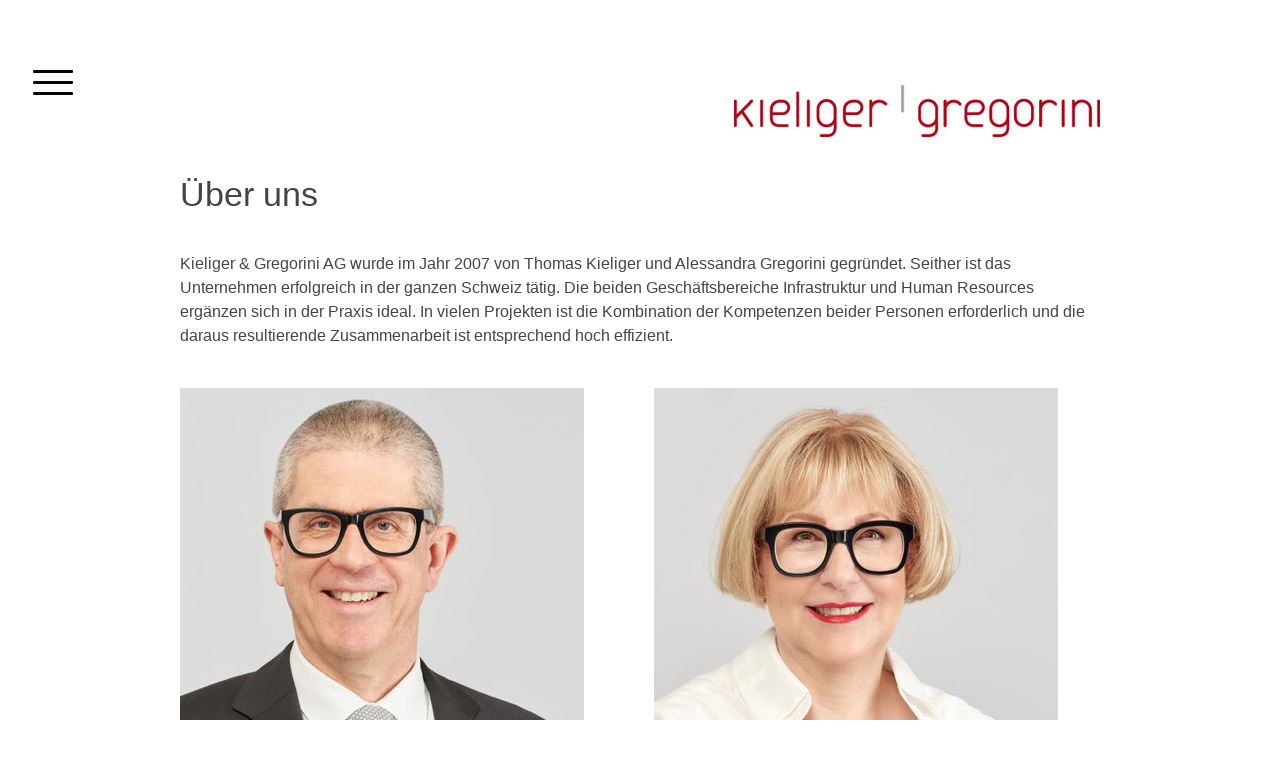

--- FILE ---
content_type: text/html; charset=UTF-8
request_url: https://www.kieliger-gregorini.ch/%C3%BCber-uns-1/
body_size: 8830
content:
<!DOCTYPE html>
<html lang="de-DE"><head>
    <meta charset="utf-8"/>
    <link rel="dns-prefetch preconnect" href="https://u.jimcdn.com/" crossorigin="anonymous"/>
<link rel="dns-prefetch preconnect" href="https://assets.jimstatic.com/" crossorigin="anonymous"/>
<link rel="dns-prefetch preconnect" href="https://image.jimcdn.com" crossorigin="anonymous"/>
<link rel="dns-prefetch preconnect" href="https://fonts.jimstatic.com" crossorigin="anonymous"/>
<meta name="viewport" content="width=device-width, initial-scale=1"/>
<meta http-equiv="X-UA-Compatible" content="IE=edge"/>
<meta name="description" content="Kieliger &amp; Gregorini ist als Treuhänder öffentlicher Bauherren im Bereich Infrastruktur und im Geschäftsbereich Human Resources tätig. "/>
<meta name="robots" content="index, follow, archive"/>
<meta property="st:section" content="Kieliger &amp; Gregorini ist als Treuhänder öffentlicher Bauherren im Bereich Infrastruktur und im Geschäftsbereich Human Resources tätig. "/>
<meta name="generator" content="Jimdo Creator"/>
<meta name="twitter:title" content="Über uns"/>
<meta name="twitter:description" content="Kieliger &amp; Gregorini ist als Treuhänder öffentlicher Bauherren im Bereich Infrastruktur und im Geschäftsbereich Human Resources tätig."/>
<meta name="twitter:card" content="summary_large_image"/>
<meta property="og:url" content="https://www.kieliger-gregorini.ch/über-uns-1/"/>
<meta property="og:title" content="Über uns"/>
<meta property="og:description" content="Kieliger &amp; Gregorini ist als Treuhänder öffentlicher Bauherren im Bereich Infrastruktur und im Geschäftsbereich Human Resources tätig."/>
<meta property="og:type" content="website"/>
<meta property="og:locale" content="de_DE"/>
<meta property="og:site_name" content="Kieliger &amp; Gregorini AG"/><title>Über uns - Kieliger &amp; Gregorini AG</title>
<link rel="shortcut icon" href="https://u.jimcdn.com/cms/o/s2f920d6a7b9ddfe3/img/favicon.png?t=1550003475"/>
    
<link rel="canonical" href="https://www.kieliger-gregorini.ch/über-uns-1/"/>

        <script src="https://assets.jimstatic.com/ckies.js.7c38a5f4f8d944ade39b.js"></script>

        <script src="https://assets.jimstatic.com/cookieControl.js.b05bf5f4339fa83b8e79.js"></script>
    <script>window.CookieControlSet.setToNormal();</script>

    <style>html,body{margin:0}.hidden{display:none}.n{padding:5px}#cc-website-title a {text-decoration: none}.cc-m-image-align-1{text-align:left}.cc-m-image-align-2{text-align:right}.cc-m-image-align-3{text-align:center}</style>

        <link href="https://u.jimcdn.com/cms/o/s2f920d6a7b9ddfe3/layout/dm_831d4201c24052ce1994a342f4b91a9e/css/layout.css?t=1548424771" rel="stylesheet" type="text/css" id="jimdo_layout_css"/>
<script>     /* <![CDATA[ */     /*!  loadCss [c]2014 @scottjehl, Filament Group, Inc.  Licensed MIT */     window.loadCSS = window.loadCss = function(e,n,t){var r,l=window.document,a=l.createElement("link");if(n)r=n;else{var i=(l.body||l.getElementsByTagName("head")[0]).childNodes;r=i[i.length-1]}var o=l.styleSheets;a.rel="stylesheet",a.href=e,a.media="only x",r.parentNode.insertBefore(a,n?r:r.nextSibling);var d=function(e){for(var n=a.href,t=o.length;t--;)if(o[t].href===n)return e.call(a);setTimeout(function(){d(e)})};return a.onloadcssdefined=d,d(function(){a.media=t||"all"}),a};     window.onloadCSS = function(n,o){n.onload=function(){n.onload=null,o&&o.call(n)},"isApplicationInstalled"in navigator&&"onloadcssdefined"in n&&n.onloadcssdefined(o)}     /* ]]> */ </script>     <script>
// <![CDATA[
onloadCSS(loadCss('https://assets.jimstatic.com/web.css.6fddf67dea5bc0abc1df4597fc8453f8.css') , function() {
    this.id = 'jimdo_web_css';
});
// ]]>
</script>
<link href="https://assets.jimstatic.com/web.css.6fddf67dea5bc0abc1df4597fc8453f8.css" rel="preload" as="style"/>
<noscript>
<link href="https://assets.jimstatic.com/web.css.6fddf67dea5bc0abc1df4597fc8453f8.css" rel="stylesheet"/>
</noscript>
    <script>
    //<![CDATA[
        var jimdoData = {"isTestserver":false,"isLcJimdoCom":false,"isJimdoHelpCenter":false,"isProtectedPage":false,"cstok":"","cacheJsKey":"02cdee597400ae4ce3abc57c75712ea0cc135bce","cacheCssKey":"02cdee597400ae4ce3abc57c75712ea0cc135bce","cdnUrl":"https:\/\/assets.jimstatic.com\/","minUrl":"https:\/\/assets.jimstatic.com\/app\/cdn\/min\/file\/","authUrl":"https:\/\/a.jimdo.com\/","webPath":"https:\/\/www.kieliger-gregorini.ch\/","appUrl":"https:\/\/a.jimdo.com\/","cmsLanguage":"de_DE","isFreePackage":false,"mobile":false,"isDevkitTemplateUsed":true,"isTemplateResponsive":true,"websiteId":"s2f920d6a7b9ddfe3","pageId":1990804568,"packageId":3,"shop":{"deliveryTimeTexts":{"1":"1 - 3 Tage Lieferzeit","2":"3 - 5 Tage Lieferzeit","3":"5 - 8 Tage Lieferzeit"},"checkoutButtonText":"Zur Kasse","isReady":false,"currencyFormat":{"pattern":"\u00a4 #,##0.00;\u00a4-#,##0.00","convertedPattern":"$ #,##0.00","symbols":{"GROUPING_SEPARATOR":" ","DECIMAL_SEPARATOR":".","CURRENCY_SYMBOL":"CHF"}},"currencyLocale":"de_CH"},"tr":{"gmap":{"searchNotFound":"Die angegebene Adresse konnte nicht gefunden werden.","routeNotFound":"Die Anfahrtsroute konnte nicht berechnet werden. M\u00f6gliche Gr\u00fcnde: Die Startadresse ist zu ungenau oder zu weit von der Zieladresse entfernt."},"shop":{"checkoutSubmit":{"next":"N\u00e4chster Schritt","wait":"Bitte warten"},"paypalError":"Da ist leider etwas schiefgelaufen. Bitte versuche es erneut!","cartBar":"Zum Warenkorb","maintenance":"Dieser Shop ist vor\u00fcbergehend leider nicht erreichbar. Bitte probieren Sie es sp\u00e4ter noch einmal.","addToCartOverlay":{"productInsertedText":"Der Artikel wurde dem Warenkorb hinzugef\u00fcgt.","continueShoppingText":"Weiter einkaufen","reloadPageText":"neu laden"},"notReadyText":"Dieser Shop ist noch nicht vollst\u00e4ndig eingerichtet.","numLeftText":"Mehr als {:num} Exemplare dieses Artikels sind z.Z. leider nicht verf\u00fcgbar.","oneLeftText":"Es ist leider nur noch ein Exemplar dieses Artikels verf\u00fcgbar."},"common":{"timeout":"Es ist ein Fehler aufgetreten. Die von dir ausgew\u00e4hlte Aktion wurde abgebrochen. Bitte versuche es in ein paar Minuten erneut."},"form":{"badRequest":"Es ist ein Fehler aufgetreten: Die Eingaben konnten leider nicht \u00fcbermittelt werden. Bitte versuche es sp\u00e4ter noch einmal!"}},"jQuery":"jimdoGen002","isJimdoMobileApp":false,"bgConfig":{"id":69018468,"type":"color","color":"rgb(255, 255, 255)"},"bgFullscreen":null,"responsiveBreakpointLandscape":767,"responsiveBreakpointPortrait":480,"copyableHeadlineLinks":false,"tocGeneration":false,"googlemapsConsoleKey":false,"loggingForAnalytics":false,"loggingForPredefinedPages":false,"isFacebookPixelIdEnabled":false,"userAccountId":"a81de7b3-efb6-4fb8-8e80-cddcd65aac7d"};
    // ]]>
</script>

     <script> (function(window) { 'use strict'; var regBuff = window.__regModuleBuffer = []; var regModuleBuffer = function() { var args = [].slice.call(arguments); regBuff.push(args); }; if (!window.regModule) { window.regModule = regModuleBuffer; } })(window); </script>
    <script src="https://assets.jimstatic.com/web.js.24f3cfbc36a645673411.js" async="true"></script>
    <script src="https://assets.jimstatic.com/at.js.62588d64be2115a866ce.js"></script>
<meta name="google-site-verification" content="SzFTrGsWyXRmgAN3s86CMQ-xmv_LQz1K7GGp6DqOPFM"/>
    
</head>

<body class="body cc-page j-m-gallery-styles j-m-video-styles j-m-hr-styles j-m-header-styles j-m-text-styles j-m-emotionheader-styles j-m-htmlCode-styles j-m-rss-styles j-m-form-styles-disabled j-m-table-styles j-m-textWithImage-styles j-m-downloadDocument-styles j-m-imageSubtitle-styles j-m-flickr-styles j-m-googlemaps-styles j-m-blogSelection-styles-disabled j-m-comment-styles-disabled j-m-jimdo-styles j-m-profile-styles j-m-guestbook-styles j-m-promotion-styles j-m-twitter-styles j-m-hgrid-styles j-m-shoppingcart-styles j-m-catalog-styles j-m-product-styles-disabled j-m-facebook-styles j-m-sharebuttons-styles j-m-formnew-styles-disabled j-m-callToAction-styles j-m-turbo-styles j-m-spacing-styles j-m-googleplus-styles j-m-dummy-styles j-m-search-styles j-m-booking-styles j-m-socialprofiles-styles j-footer-styles cc-pagemode-default cc-content-parent" id="page-1990804568">

<div id="cc-inner" class="cc-content-parent">

<input type="checkbox" id="jtpl-navigation-toggle-checkbox" class="jtpl-navigation-toggle-checkbox"/><!-- END _main.sass --><div class="jtpl-main cc-content-parent">

  <div class="jtpl-background-area" background-area=""></div>

  <!-- _navigation.sass -->
  <div class="jtpl-navigation">
    <nav class="jtpl-navigation__inner navigation-colors"><div data-container="navigation"><div class="j-nav-variant-nested"><ul class="cc-nav-level-0 j-nav-level-0"><li id="cc-nav-view-1989627268" class="jmd-nav__list-item-0"><a href="/" data-link-title="Home">Home</a></li><li id="cc-nav-view-1989633568" class="jmd-nav__list-item-0"><a href="/dienstleistungen/" data-link-title="Dienstleistungen">Dienstleistungen</a></li><li id="cc-nav-view-1990801968" class="jmd-nav__list-item-0"><a href="/referenzprojekte-kieliger/" data-link-title="Referenzprojekte Kieliger">Referenzprojekte Kieliger</a></li><li id="cc-nav-view-1990807068" class="jmd-nav__list-item-0"><a href="/referenzprojekte-gregorini/" data-link-title="Referenzprojekte Gregorini">Referenzprojekte Gregorini</a></li><li id="cc-nav-view-1990804568" class="jmd-nav__list-item-0 j-nav-has-children cc-nav-current j-nav-current jmd-nav__item--current"><a href="/über-uns-1/" data-link-title="Über uns" class="cc-nav-current j-nav-current jmd-nav__link--current">Über uns</a><span data-navi-toggle="cc-nav-view-1990804568" class="jmd-nav__toggle-button"></span><ul class="cc-nav-level-1 j-nav-level-1"><li id="cc-nav-view-1990791268" class="jmd-nav__list-item-1"><a href="/über-uns-1/thomas-kieliger/" data-link-title="Thomas Kieliger">Thomas Kieliger</a></li><li id="cc-nav-view-1990791768" class="jmd-nav__list-item-1"><a href="/über-uns-1/alessandra-gregorini/" data-link-title="Alessandra Gregorini">Alessandra Gregorini</a></li><li id="cc-nav-view-1990791868" class="jmd-nav__list-item-1"><a href="/über-uns-1/medien/" data-link-title="Medien">Medien</a></li></ul></li><li id="cc-nav-view-1991349268" class="jmd-nav__list-item-0"><a href="/kontakt-1/" data-link-title="Kontakt">Kontakt</a></li></ul></div></div>
    </nav>
</div>
  <!-- END _navigation.sass -->

  <!-- _section-main.sass -->
  <div class="jtpl-section-main cc-content-parent">

    <div class="jtpl-content content-options cc-content-parent">

      <label for="jtpl-navigation-toggle-checkbox" class="jtpl-navigation-label">
        <span class="jtpl-navigation-borders border-options"></span>
      </label>

      <div class="jtpl-section-main__inner cc-content-parent">

        <!-- _header.sass -->
        <header class="jtpl-header"><div class="jtpl-logo">
            <div id="cc-website-logo" class="cc-single-module-element"><div id="cc-m-9953843368" class="j-module n j-imageSubtitle"><div class="cc-m-image-container"><figure class="cc-imagewrapper cc-m-image-align-2">
<a href="https://www.kieliger-gregorini.ch/" target="_self"><img srcset="https://image.jimcdn.com/app/cms/image/transf/dimension=320x10000:format=png/path/s2f920d6a7b9ddfe3/image/ie258b7d3ae8b9006/version/1546961246/image.png 320w, https://image.jimcdn.com/app/cms/image/transf/dimension=366x10000:format=png/path/s2f920d6a7b9ddfe3/image/ie258b7d3ae8b9006/version/1546961246/image.png 366w, https://image.jimcdn.com/app/cms/image/transf/none/path/s2f920d6a7b9ddfe3/image/ie258b7d3ae8b9006/version/1546961246/image.png 451w" sizes="(min-width: 366px) 366px, 100vw" id="cc-m-imagesubtitle-image-9953843368" src="https://image.jimcdn.com/app/cms/image/transf/dimension=366x10000:format=png/path/s2f920d6a7b9ddfe3/image/ie258b7d3ae8b9006/version/1546961246/image.png" alt="Kieliger &amp; Gregorini AG" class="" data-src-width="451" data-src-height="64" data-src="https://image.jimcdn.com/app/cms/image/transf/dimension=366x10000:format=png/path/s2f920d6a7b9ddfe3/image/ie258b7d3ae8b9006/version/1546961246/image.png" data-image-id="6498532568"/></a>    

</figure>
</div>
<div class="cc-clear"></div>
<script id="cc-m-reg-9953843368">// <![CDATA[

    window.regModule("module_imageSubtitle", {"data":{"imageExists":true,"hyperlink":"","hyperlink_target":"_blank","hyperlinkAsString":"","pinterest":"0","id":9953843368,"widthEqualsContent":"0","resizeWidth":"366","resizeHeight":52},"id":9953843368});
// ]]>
</script></div></div>
          </div>
          <div class="jtpl-title">
            
          </div>
        </header><!-- END _header.sass --><div id="content_area" data-container="content"><div id="content_start"></div>
        
        <div id="cc-matrix-2695362568"><div id="cc-m-9966187268" class="j-module n j-header "><h1 class="" id="cc-m-header-9966187268">Über uns</h1></div><div id="cc-m-9966194868" class="j-module n j-spacing ">
    <div class="cc-m-spacer" style="height: 20px;">
    
</div>

</div><div id="cc-m-9966194968" class="j-module n j-text "><p>
    Kieliger &amp; Gregorini AG wurde im Jahr 2007 von Thomas Kieliger und Alessandra Gregorini gegründet. Seither ist das Unternehmen erfolgreich in der ganzen Schweiz tätig. Die beiden
    Geschäftsbereiche Infrastruktur und Human Resources ergänzen sich in der Praxis ideal. In vielen Projekten ist die Kombination der Kompetenzen beider Personen erforderlich und die daraus
    resultierende Zusammenarbeit ist entsprechend hoch effizient.
</p></div><div id="cc-m-9966187368" class="j-module n j-spacing ">
    <div class="cc-m-spacer" style="height: 20px;">
    
</div>

</div><div id="cc-m-9966187468" class="j-module n j-hgrid ">    <div class="cc-m-hgrid-column" style="width: 49%;">
        <div id="cc-matrix-2695365768"><div id="cc-m-9966187568" class="j-module n j-imageSubtitle "><figure class="cc-imagewrapper cc-m-image-align-1">
<a href="/über-uns-1/thomas-kieliger/"><img srcset="https://image.jimcdn.com/app/cms/image/transf/dimension=320x10000:format=jpg/path/s2f920d6a7b9ddfe3/image/i4ac8476e4781c62c/version/1551359282/portrait-thomas-kieliger.jpg 320w, https://image.jimcdn.com/app/cms/image/transf/dimension=404x10000:format=jpg/path/s2f920d6a7b9ddfe3/image/i4ac8476e4781c62c/version/1551359282/portrait-thomas-kieliger.jpg 404w, https://image.jimcdn.com/app/cms/image/transf/dimension=640x10000:format=jpg/path/s2f920d6a7b9ddfe3/image/i4ac8476e4781c62c/version/1551359282/portrait-thomas-kieliger.jpg 640w, https://image.jimcdn.com/app/cms/image/transf/dimension=808x10000:format=jpg/path/s2f920d6a7b9ddfe3/image/i4ac8476e4781c62c/version/1551359282/portrait-thomas-kieliger.jpg 808w" sizes="(min-width: 404px) 404px, 100vw" id="cc-m-imagesubtitle-image-9966187568" src="https://image.jimcdn.com/app/cms/image/transf/dimension=404x10000:format=jpg/path/s2f920d6a7b9ddfe3/image/i4ac8476e4781c62c/version/1551359282/portrait-thomas-kieliger.jpg" alt="Portrait Thomas Kieliger" class="" data-src-width="1000" data-src-height="1086" data-src="https://image.jimcdn.com/app/cms/image/transf/dimension=404x10000:format=jpg/path/s2f920d6a7b9ddfe3/image/i4ac8476e4781c62c/version/1551359282/portrait-thomas-kieliger.jpg" data-image-id="6503649268"/></a>    

</figure>

<div class="cc-clear"></div>
<script id="cc-m-reg-9966187568">// <![CDATA[

    window.regModule("module_imageSubtitle", {"data":{"imageExists":true,"hyperlink":"\/app\/s2f920d6a7b9ddfe3\/p835c7e1ca8884235\/","hyperlink_target":"","hyperlinkAsString":"Thomas Kieliger","pinterest":"0","id":9966187568,"widthEqualsContent":"0","resizeWidth":"404","resizeHeight":439},"id":9966187568});
// ]]>
</script></div><div id="cc-m-9996170568" class="j-module n j-text "><p style="text-align: center;">
    <span style="font-size: 20px;"><a href="/über-uns-1/thomas-kieliger/" title="Thomas Kieliger">Thomas Kieliger</a></span>
</p></div></div>    </div>
            <div class="cc-m-hgrid-separator" data-display="cms-only"><div></div></div>
        <div class="cc-m-hgrid-column last" style="width: 49%;">
        <div id="cc-matrix-2695365868"><div id="cc-m-9966187768" class="j-module n j-imageSubtitle "><figure class="cc-imagewrapper cc-m-image-align-1">
<a href="/über-uns-1/alessandra-gregorini/"><img srcset="https://image.jimcdn.com/app/cms/image/transf/dimension=320x10000:format=jpg/path/s2f920d6a7b9ddfe3/image/i993c169292e11def/version/1551359300/portrait-alessandra-gregorini.jpg 320w, https://image.jimcdn.com/app/cms/image/transf/dimension=404x10000:format=jpg/path/s2f920d6a7b9ddfe3/image/i993c169292e11def/version/1551359300/portrait-alessandra-gregorini.jpg 404w, https://image.jimcdn.com/app/cms/image/transf/dimension=640x10000:format=jpg/path/s2f920d6a7b9ddfe3/image/i993c169292e11def/version/1551359300/portrait-alessandra-gregorini.jpg 640w, https://image.jimcdn.com/app/cms/image/transf/dimension=808x10000:format=jpg/path/s2f920d6a7b9ddfe3/image/i993c169292e11def/version/1551359300/portrait-alessandra-gregorini.jpg 808w" sizes="(min-width: 404px) 404px, 100vw" id="cc-m-imagesubtitle-image-9966187768" src="https://image.jimcdn.com/app/cms/image/transf/dimension=404x10000:format=jpg/path/s2f920d6a7b9ddfe3/image/i993c169292e11def/version/1551359300/portrait-alessandra-gregorini.jpg" alt="Portrait Alessandra Gregorini" class="" data-src-width="1000" data-src-height="1086" data-src="https://image.jimcdn.com/app/cms/image/transf/dimension=404x10000:format=jpg/path/s2f920d6a7b9ddfe3/image/i993c169292e11def/version/1551359300/portrait-alessandra-gregorini.jpg" data-image-id="6503649868"/></a>    

</figure>

<div class="cc-clear"></div>
<script id="cc-m-reg-9966187768">// <![CDATA[

    window.regModule("module_imageSubtitle", {"data":{"imageExists":true,"hyperlink":"\/app\/s2f920d6a7b9ddfe3\/p80b20c1bf49d9908\/","hyperlink_target":"","hyperlinkAsString":"Alessandra Gregorini","pinterest":"0","id":9966187768,"widthEqualsContent":"0","resizeWidth":"404","resizeHeight":439},"id":9966187768});
// ]]>
</script></div><div id="cc-m-9996171368" class="j-module n j-text "><p style="text-align: center;">
    <span style="font-size: 20px;"><a href="/über-uns-1/alessandra-gregorini/" title="Alessandra Gregorini">Alessandra Gregorini</a></span>
</p></div></div>    </div>
    
<div class="cc-m-hgrid-overlay" data-display="cms-only"></div>

<br class="cc-clear"/>

</div><div id="cc-m-9996175868" class="j-module n j-spacing ">
    <div class="cc-m-spacer" style="height: 20px;">
    
</div>

</div></div>
        
        </div>

      </div>

    </div>

    <!-- _section-aside.sass -->
    <aside class="jtpl-sidebar sidebar-options"><div class="jtpl-sidebar__inner">
        <div data-container="sidebar"><div id="cc-matrix-2690564168"><div id="cc-m-9953843168" class="j-module n j-text "><p>
    © 2025 Kieliger &amp; Gregorini AG.<span style="line-height: 2em;"> All rights reserved.</span>
</p>

<p>
     
</p>

<p>
     
</p>

<p>
     
</p></div></div></div>
      </div>
    </aside><!-- END _section-aside.sass --><!-- _footer.sass --><footer class="jtpl-footer footer-options"><div class="jtpl-footer__inner">
        <div id="contentfooter" data-container="footer">

    
    <div class="j-meta-links">
        <a href="/about/">Impressum</a> | <a href="//www.kieliger-gregorini.ch/j/privacy">Datenschutz</a> | <a id="cookie-policy" href="javascript:window.CookieControl.showCookieSettings();">Cookie-Richtlinie</a> | <a href="/sitemap/">Sitemap</a>    </div>

    <div class="j-admin-links">
            

<span class="loggedin">
    <a rel="nofollow" id="logout" target="_top" href="https://cms.e.jimdo.com/app/cms/logout.php">
        Abmelden    </a>
    |
    <a rel="nofollow" id="edit" target="_top" href="https://a.jimdo.com/app/auth/signin/jumpcms/?page=1990804568">Bearbeiten</a>
</span>
        </div>

    
</div>

      </div>
    </footer><!-- END _footer.sass -->
</div>
  <!-- END _section-main.sass -->

  <!-- _cart.sass -->
  <div class="jtpl-cart">
    
  </div>
  <!-- END _cart.sass -->

</div>
<!-- END _main.sass -->
</div>
    <ul class="cc-FloatingButtonBarContainer cc-FloatingButtonBarContainer-right hidden">

                    <!-- scroll to top button -->
            <li class="cc-FloatingButtonBarContainer-button-scroll">
                <a href="javascript:void(0);" title="Nach oben scrollen">
                    <span>Nach oben scrollen</span>
                </a>
            </li>
            <script>// <![CDATA[

    window.regModule("common_scrolltotop", []);
// ]]>
</script>    </ul>
    <script type="text/javascript">
//<![CDATA[
addAutomatedTracking('creator.website', track_anon);
//]]>
</script>
    



<div class="cc-individual-cookie-settings" id="cc-individual-cookie-settings" style="display: none" data-nosnippet="true">

</div>
<script>// <![CDATA[

    window.regModule("web_individualCookieSettings", {"categories":[{"type":"NECESSARY","name":"Unbedingt erforderlich","description":"Unbedingt erforderliche Cookies erm\u00f6glichen grundlegende Funktionen und sind f\u00fcr die einwandfreie Funktion der Website erforderlich. Daher kann man sie nicht deaktivieren. Diese Art von Cookies wird ausschlie\u00dflich von dem Betreiber der Website verwendet (First-Party-Cookie) und s\u00e4mtliche Informationen, die in den Cookies gespeichert sind, werden nur an diese Website gesendet.","required":true,"cookies":[{"key":"cookielaw","name":"cookielaw","description":"Cookielaw\n\nDieses Cookie zeigt das Cookie-Banner an und speichert die Cookie-Einstellungen des Besuchers.\n\nAnbieter:\nJimdo GmbH, Stresemannstrasse 375, 22761 Hamburg, Deutschland.\n\nCookie-Name: ckies_cookielaw\nCookie-Laufzeit: 1 Jahr\n\nDatenschutzerkl\u00e4rung:\nhttps:\/\/www.jimdo.com\/de\/info\/datenschutzerklaerung\/ ","required":true},{"key":"control-cookies-wildcard","name":"ckies_*","description":"Jimdo Control Cookies\n\nSteuerungs-Cookies zur Aktivierung der vom Website-Besucher ausgew\u00e4hlten Dienste\/Cookies und zur Speicherung der entsprechenden Cookie-Einstellungen. \n\nAnbieter:\nJimdo GmbH, Stresemannstra\u00dfe 375, 22761 Hamburg, Deutschland.\n\nCookie-Namen: ckies_*, ckies_postfinance, ckies_stripe, ckies_powr, ckies_google, ckies_cookielaw, ckies_ga, ckies_jimdo_analytics, ckies_fb_analytics, ckies_fr\n\nCookie-Laufzeit: 1 Jahr\n\nDatenschutzerkl\u00e4rung:\nhttps:\/\/www.jimdo.com\/de\/info\/datenschutzerklaerung\/ ","required":true}]},{"type":"FUNCTIONAL","name":"Funktionell","description":"Funktionelle Cookies erm\u00f6glichen dieser Website, bestimmte Funktionen zur Verf\u00fcgung zu stellen und Informationen zu speichern, die vom Nutzer eingegeben wurden \u2013 beispielsweise bereits registrierte Namen oder die Sprachauswahl. Damit werden verbesserte und personalisierte Funktionen gew\u00e4hrleistet.","required":false,"cookies":[{"key":"powr-v2","name":"powr","description":"POWr.io Cookies\n\nDiese Cookies registrieren anonyme, statistische Daten \u00fcber das Verhalten des Besuchers dieser Website und sind verantwortlich f\u00fcr die Gew\u00e4hrleistung der Funktionalit\u00e4t bestimmter Widgets, die auf dieser Website eingesetzt werden. Sie werden ausschlie\u00dflich f\u00fcr interne Analysen durch den Webseitenbetreiber verwendet z. B. f\u00fcr den Besucherz\u00e4hler.\n\nAnbieter:\nPowr.io, POWr HQ, 340 Pine Street, San Francisco, California 94104, USA.\n\nCookie Namen und Laufzeiten:\nahoy_unique_[unique id] (Laufzeit: Sitzung), POWR_PRODUCTION  (Laufzeit: Sitzung),  ahoy_visitor  (Laufzeit: 2 Jahre),   ahoy_visit  (Laufzeit: 1 Tag), src (Laufzeit: 30 Tage) Security, _gid Persistent (Laufzeit: 1 Tag), NID (Domain: google.com, Laufzeit: 180 Tage), 1P_JAR (Domain: google.com, Laufzeit: 30 Tage), DV (Domain: google.com, Laufzeit: 2 Stunden), SIDCC (Domain: google.com, Laufzeit: 1 Jahre), SID (Domain: google.com, Laufzeit: 2 Jahre), HSID (Domain: google.com, Laufzeit: 2 Jahre), SEARCH_SAMESITE (Domain: google.com, Laufzeit: 6 Monate), __cfduid (Domain: powrcdn.com, Laufzeit: 30 Tage).\n\nCookie-Richtlinie:\nhttps:\/\/www.powr.io\/privacy \n\nDatenschutzerkl\u00e4rung:\nhttps:\/\/www.powr.io\/privacy ","required":false},{"key":"google_maps","name":"Google Maps","description":"Die Aktivierung und Speicherung dieser Einstellung schaltet die Anzeige der Google Maps frei. \nAnbieter: Google LLC, 1600 Amphitheatre Parkway, Mountain View, CA 94043, USA oder Google Ireland Limited, Gordon House, Barrow Street, Dublin 4, Irland, wenn Sie in der EU ans\u00e4ssig sind.\nCookie Name und Laufzeit: google_maps ( Laufzeit: 1 Jahr)\nCookie Richtlinie: https:\/\/policies.google.com\/technologies\/cookies\nDatenschutzerkl\u00e4rung: https:\/\/policies.google.com\/privacy\n","required":false}]},{"type":"PERFORMANCE","name":"Performance","description":"Die Performance-Cookies sammeln Informationen dar\u00fcber, wie diese Website genutzt wird. Der Betreiber der Website nutzt diese Cookies um die Attraktivit\u00e4t, den Inhalt und die Funktionalit\u00e4t der Website zu verbessern.","required":false,"cookies":[]},{"type":"MARKETING","name":"Marketing \/ Third Party","description":"Marketing- \/ Third Party-Cookies stammen unter anderem von externen Werbeunternehmen und werden verwendet, um Informationen \u00fcber die vom Nutzer besuchten Websites zu sammeln, um z. B. zielgruppenorientierte Werbung f\u00fcr den Benutzer zu erstellen.","required":false,"cookies":[{"key":"powr_marketing","name":"powr_marketing","description":"POWr.io Cookies \n \nDiese Cookies sammeln zu Analysezwecken anonymisierte Informationen dar\u00fcber, wie Nutzer diese Website verwenden. \n\nAnbieter:\nPowr.io, POWr HQ, 340 Pine Street, San Francisco, California 94104, USA.  \n \nCookie-Namen und Laufzeiten: \n__Secure-3PAPISID (Domain: google.com, Laufzeit: 2 Jahre), SAPISID (Domain: google.com, Laufzeit: 2 Jahre), APISID (Domain: google.com, Laufzeit: 2 Jahre), SSID (Domain: google.com, Laufzeit: 2 Jahre), __Secure-3PSID (Domain: google.com, Laufzeit: 2 Jahre), CC (Domain:google.com, Laufzeit: 1 Jahr), ANID (Domain: google.com, Laufzeit: 10 Jahre), OTZ (Domain:google.com, Laufzeit: 1 Monat).\n \nCookie-Richtlinie: \nhttps:\/\/www.powr.io\/privacy \n \nDatenschutzerkl\u00e4rung: \nhttps:\/\/www.powr.io\/privacy \n","required":false}]}],"pagesWithoutCookieSettings":["\/about\/","\/j\/privacy"],"cookieSettingsHtmlUrl":"\/app\/module\/cookiesettings\/getcookiesettingshtml"});
// ]]>
</script>

</body>
</html>
